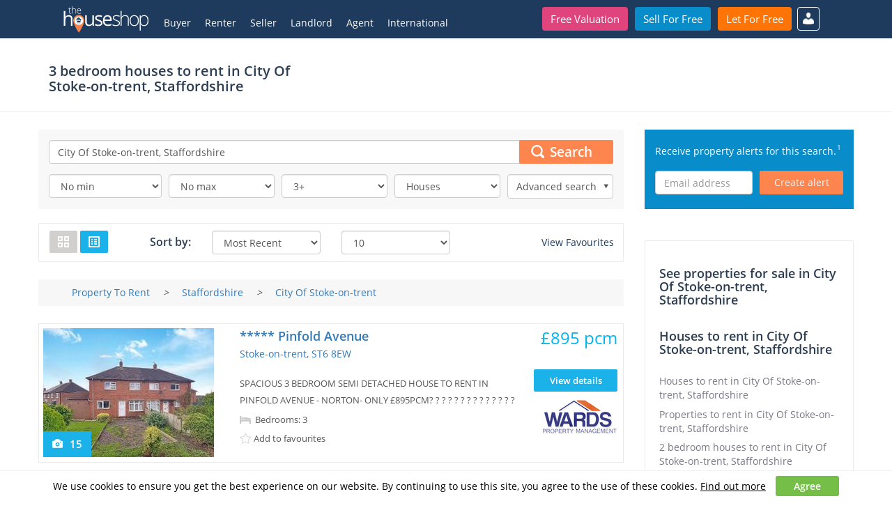

--- FILE ---
content_type: text/html; charset=UTF-8
request_url: https://www.thehouseshop.com/houses-to-rent/staffordshire/city-of-stoke-on-trent/houses/3-bedrooms
body_size: 15646
content:
<!DOCTYPE html><html lang="en">
	<head>
		<meta http-equiv="content-type" content="text/html; charset=utf-8">
		<title>3 bedroom houses to rent in City Of Stoke-on-trent, Staffordshire – TheHouseShop.com</title>		<meta name="description" content="3&#x20;bedroom&#x20;houses&#x20;to&#x20;rent&#x20;in&#x20;City&#x20;Of&#x20;Stoke-on-trent,&#x20;Staffordshire&#x20;with&#x20;a&#x20;wide&#x20;variety&#x20;of&#x20;homes&#x20;to&#x20;rent&#x20;from&#x20;private&#x20;landlords,&#x20;estate&#x20;agents&#x20;and&#x20;property&#x20;developers">
<meta name="keywords" content="property&#x20;to&#x20;rent,&#x20;houses&#x20;to&#x20;rent,&#x20;private&#x20;landlords,&#x20;3&#x20;bedroom,&#x20;houses,&#x20;to&#x20;rent,&#x20;in&#x20;City&#x20;Of&#x20;Stoke-on-trent,&#x20;Staffordshire,&#x20;flats&#x20;to&#x20;rent,&#x20;property&#x20;to&#x20;rent&#x20;direct&#x20;from&#x20;landlord,&#x20;private&#x20;rentals,&#x20;private&#x20;lets,&#x20;rent&#x20;from&#x20;landlord,&#x20;apartment&#x20;to&#x20;rent,&#x20;homes&#x20;for&#x20;rent">
<meta property="og&#x3A;title" content="3&#x20;bedroom&#x20;houses&#x20;to&#x20;rent&#x20;in&#x20;City&#x20;Of&#x20;Stoke-on-trent,&#x20;Staffordshire&#x20;&#x2013;&#x20;TheHouseShop.com">
<meta property="twitter&#x3A;title" content="3&#x20;bedroom&#x20;houses&#x20;to&#x20;rent&#x20;in&#x20;City&#x20;Of&#x20;Stoke-on-trent,&#x20;Staffordshire&#x20;&#x2013;&#x20;TheHouseShop.com">
<meta property="og&#x3A;description" content="3&#x20;bedroom&#x20;houses&#x20;to&#x20;rent&#x20;in&#x20;City&#x20;Of&#x20;Stoke-on-trent,&#x20;Staffordshire&#x20;with&#x20;a&#x20;wide&#x20;variety&#x20;of&#x20;homes&#x20;to&#x20;rent&#x20;from&#x20;private&#x20;landlords,&#x20;estate&#x20;agents&#x20;and&#x20;property&#x20;developers">
<meta property="twitter&#x3A;description" content="3&#x20;bedroom&#x20;houses&#x20;to&#x20;rent&#x20;in&#x20;City&#x20;Of&#x20;Stoke-on-trent,&#x20;Staffordshire&#x20;with&#x20;a&#x20;wide&#x20;variety&#x20;of&#x20;homes&#x20;to&#x20;rent&#x20;from&#x20;private&#x20;landlords,&#x20;estate&#x20;agents&#x20;and&#x20;property&#x20;developers">
<meta name="viewport" content="width&#x3D;device-width,&#x20;initial-scale&#x3D;1,&#x20;minimum-scale&#x3D;1,&#x20;maximum-scale&#x3D;1">
<meta http-equiv="X-UA-Compatible" content="IE&#x3D;edge">        <meta property="og:image" content="http://www.thehouseshop.com/favicon-194x194.png"/>
<meta property="og:url" content="https://www.thehouseshop.com/houses-to-rent/staffordshire/city-of-stoke-on-trent/houses/3-bedrooms"/>
<meta property="og:type" content="website"/>
<meta property="og:locale" content="en_GB"/>
<meta property="og:site_name" content="TheHouseShop.com"/>
<meta property="twitter:account_id" content="21585083" />
<meta property="fb:app_id" content="272964669471604" />
<meta property="fb:pages" content="272964669471604" />        <link href="&#x2F;css&#x2F;styles.min.css&#x3F;v&#x3D;133" media="screen" rel="stylesheet" type="text&#x2F;css">
<link href="https&#x3A;&#x2F;&#x2F;www.thehouseshop.com&#x2F;property-to-rent&#x2F;staffordshire&#x2F;city-of-stoke-on-trent" rel="canonical">
<link href="https&#x3A;&#x2F;&#x2F;www.thehouseshop.com&#x2F;property-to-rent&#x2F;staffordshire&#x2F;city-of-stoke-on-trent&#x3F;alt&#x3D;rss" rel="alternate" type="application&#x2F;rss&#x2B;xml">
<link href="&#x2F;img&#x2F;favicon.ico" rel="shortcut&#x20;icon" type="image&#x2F;vnd.microsoft.icon">
    	<script type="text&#x2F;javascript">
    //<!--
    
                (function() {
                    var useSSL = 'https:' == document.location.protocol;
                    var src = (useSSL ? 'https:' : 'http:') + '//www.googletagservices.com/tag/js/gpt.js';
                    document.write('<scr' + 'ipt async="async" src="' + src + '"></scr' + 'ipt>');
                })();
                
                var googletag = googletag || {};
                googletag.cmd = googletag.cmd || [];
            
    //-->
</script>
<script type="text&#x2F;javascript">
    //<!--
    
        googletag.cmd.push(function() {
            googletag.defineSlot('/178687012/Rent-Search-Results-Header-728x90', [[320, 50], [728, 90]], 'div-gpt-ad-1471529493002-0').addService(googletag.pubads());
            googletag.defineSlot('/178687012/rent-search-results-footer-728x90', [[320, 50], [728, 90]], 'div-gpt-ad-1497011153302-0').addService(googletag.pubads());
            googletag.defineSlot('/178687012/rent-search-results-middle-728x90', [[320, 50], [728, 90]], 'div-gpt-ad-1496938504604-0').addService(googletag.pubads());
            googletag.defineSlot('/178687012/Rent-Search-Results-Right-Sidebar-1', [[300, 250], [300, 100]], 'div-gpt-ad-1498649437237-0').addService(googletag.pubads());
            googletag.defineSlot('/178687012/Rent-Search-Results-Right-Sidebar-2', [[300, 250], [300, 100]], 'div-gpt-ad-1498649381511-0').addService(googletag.pubads());
            googletag.pubads().enableSingleRequest();
            googletag.enableServices();
        });
    
    //-->
</script>
		
        
                    <!-- Google Analytics -->
<script>
    !function(e,a,t,n,c,g,o){e.GoogleAnalyticsObject=c,e.ga=e.ga||function(){(e.ga.q=e.ga.q||[]).push(arguments)},e.ga.l=1*new Date,g=a.createElement(t),o=a.getElementsByTagName(t)[0],g.async=1,g.src="https://www.google-analytics.com/analytics.js",o.parentNode.insertBefore(g,o)}(window,document,"script",0,"ga");
    ga('create','UA-60184662-1','auto');
            ga('send','pageview');
</script>          </head>
	<body >

                    <!-- Google Tag Manager -->
<noscript><iframe src="//www.googletagmanager.com/ns.html?id=GTM-TKGCZL" height="0" width="0" style="display:none;visibility:hidden"></iframe></noscript>
<script>!function(e,t,a,n,g){e[n]=e[n]||[],e[n].push({"gtm.start":(new Date).getTime(),event:"gtm.js"});var m=t.getElementsByTagName(a)[0],r=t.createElement(a);r.async=!0,r.src="//www.googletagmanager.com/gtm.js?id=GTM-TKGCZL",m.parentNode.insertBefore(r,m)}(window,document,"script","dataLayer");</script>
<!-- End Google Tag Manager -->
        
        
		<div id="fb-root"></div>
		<script>!function(e,n,t){var o,c=e.getElementsByTagName(n)[0];e.getElementById(t)||((o=e.createElement(n)).id=t,o.src="//connect.facebook.net/en_GB/sdk.js#xfbml=1&version=v2.4",c.parentNode.insertBefore(o,c))}(document,"script","facebook-jssdk");</script>
		<div id="top"></div>

        <header id="main_header" itemscope itemtype="https://schema.org/WPHeader">
	<div class="container">
      <div class="menu-bar">
          <a href="/" itemprop="url">
              <img src="/img/logos/THSLogo.svg" id="ths-logo" width="125" height="38" alt="TheHouseShop.com" />
                <span class="visually-hidden" itemprop="name">
                    Thehouseshop.com
                </span>
          </a>
          <button id="burger_bar" class="c-hamburger c-hamburger--htx" onclick="toggle_burger_bar(this.id); toggle_main_menu();">
          <span>Menu</span>
          </button>
      </div>
      <div class="main-menu">
        <div class="cta-container">
            <ul>
              <li><a href="/free-valuation" class="btn btn-special btn-fluid">Free Valuation</a></li>
              <li><a href="/sell-for-free" class="btn btn-success btn-fluid">Sell For Free</a></li>
              <li><a href="/let-for-free" class="btn btn-primary btn-fluid">Let For Free</a></li>
            </ul>
        </div>
            <nav id="main-nav" itemscope itemtype="https://schema.org/SiteNavigationElement">
                <ul>
            <li class="">
            <!--		<div class="second-border"></div>-->
                            <a class="dropdown-links" href="#" rel="nofollow" onclick="return false">
                    Buyer                </a>
                                            <ul>
                                            <li class="info">
                                                            Property For Sale                                                    </li>
                                                <li class="">
                                                            <a  href="/property-for-sale">Property For Sale</a>
                                                    </li>
                                                <li class="">
                                                            <a  href="/new-homes">New Homes For Sale</a>
                                                    </li>
                                                <li class="">
                                                            <a  href="/accessible-properties#sale">Accessible Property For Sale</a>
                                                    </li>
                                                <li class="">
                                                            <a  href="http://international.thehouseshop.com/">International</a>
                                                    </li>
                                                <li class="">
                                                            <hr>
                                                    </li>
                                                <li class="info">
                                                            Services                                                    </li>
                                                <li class="">
                                                            <a  href="/compare-removals-quotes">Compare Removals</a>
                                                    </li>
                                                <li class="">
                                                            <a  href="/surveys">Survey Quote</a>
                                                    </li>
                                                <li class="">
                                                            <a  href="/mortgages">Mortgage Advice</a>
                                                    </li>
                                                <li class="">
                                                            <hr>
                                                    </li>
                                                <li class="info">
                                                            Tips & Advice                                                    </li>
                                                <li class="">
                                                            <a  href="https://www.thehouseshop.com/property-blog/category/guides/buying/">Buyer Blog</a>
                                                    </li>
                                                <li class="">
                                                            <a  href="https://thehouseshop.zendesk.com/hc/en-us/categories/115000106613-Buyers">Support</a>
                                                    </li>
                                        </ul>
                    </li>
                <li class="">
            <!--		<div class="second-border"></div>-->
                            <a class="dropdown-links" href="#" rel="nofollow" onclick="return false">
                    Renter                </a>
                                            <ul>
                                            <li class="info">
                                                            Property To Rent                                                    </li>
                                                <li class="">
                                                            <a  href="/property-to-rent">Property To Rent</a>
                                                    </li>
                                                <li class="">
                                                            <a  href="/flat-share">Flat share / Single Rooms</a>
                                                    </li>
                                                <li class="">
                                                            <a  href="/accessible-properties#rent">Accessible Property To Rent</a>
                                                    </li>
                                                <li class="">
                                                            <a  href="http://international.thehouseshop.com/">International Rentals</a>
                                                    </li>
                                                <li class="">
                                                            <hr>
                                                    </li>
                                                <li class="info">
                                                            Services                                                    </li>
                                                <li class="">
                                                            <a  href="/tenant-contents-insurance">Tenant Contents Insurance</a>
                                                    </li>
                                                <li class="">
                                                            <a  href="/tenant-liability-insurance">Tenant Liability Insurance</a>
                                                    </li>
                                                <li class="">
                                                            <a  href="/compare-removals-quotes">Compare Removals</a>
                                                    </li>
                                                <li class="">
                                                            <a  href="/renters-insurance">Renters Insurance</a>
                                                    </li>
                                                <li class="">
                                                            <a  href="/home-move-assistant">Home Move Assistant</a>
                                                    </li>
                                                <li class="">
                                                            <a  href="https://www.thehouseshop.com/end-of-tenancy-cleaning">End of Tenancy Cleaning</a>
                                                    </li>
                                                <li class="">
                                                            <a  href="/utilities-transfer">Utility Switching Service</a>
                                                    </li>
                                                <li class="">
                                                            <hr>
                                                    </li>
                                                <li class="info">
                                                            Tips & Advice                                                    </li>
                                                <li class="">
                                                            <a  href="https://www.thehouseshop.com/property-blog/category/guides/renting/">Renter Blog</a>
                                                    </li>
                                                <li class="">
                                                            <a  href="https://thehouseshop.zendesk.com/hc/en-us/categories/115000106573-Renters">Support</a>
                                                    </li>
                                        </ul>
                    </li>
                <li class="">
            <!--		<div class="second-border"></div>-->
                            <a class="dropdown-links" href="#" rel="nofollow" onclick="return false">
                    Seller                </a>
                                            <ul>
                                            <li class="info">
                                                            Sell my Property                                                    </li>
                                                <li class="">
                                                            <a  href="/sell-for-free">Advertise my Property</a>
                                                    </li>
                                                <li class="">
                                                            <a  href="/free-valuation">Instant Online Property Valuation</a>
                                                    </li>
                                                <li class="">
                                                            <hr>
                                                    </li>
                                                <li class="info">
                                                            I Need an Agent                                                    </li>
                                                <li class="">
                                                            <a  href="/book-professional-valuation">Book a Professional Valuation</a>
                                                    </li>
                                                <li class="">
                                                            <a  href="/compare-estate-agents">Compare Estate Agents</a>
                                                    </li>
                                                <li class="">
                                                            <a  href="/online-estate-agents">Compare Online Agents</a>
                                                    </li>
                                                <li class="">
                                                            <a  href="/top-10-online-estate-agents">The Top Online Estate Agents</a>
                                                    </li>
                                                <li class="">
                                                            <hr>
                                                    </li>
                                                <li class="info">
                                                            Services                                                    </li>
                                                <li class="">
                                                            <a  href="/compare-removals-quotes">Compare Removals</a>
                                                    </li>
                                                <li class="">
                                                            <a  href="/mortgages">Mortgage Advice</a>
                                                    </li>
                                                <li class="">
                                                            <hr>
                                                    </li>
                                                <li class="info">
                                                            Tips & Advice                                                    </li>
                                                <li class="">
                                                            <a  href="https://www.thehouseshop.com/property-blog/category/guides/selling/">Seller Blog</a>
                                                    </li>
                                                <li class="">
                                                            <a  href="https://thehouseshop.zendesk.com/hc/en-us/categories/115000106593-Private-Sellers">Support</a>
                                                    </li>
                                        </ul>
                    </li>
                <li class="">
            <!--		<div class="second-border"></div>-->
                            <a class="dropdown-links" href="#" rel="nofollow" onclick="return false">
                    Landlord                </a>
                                            <ul>
                                            <li class="">
                                                            <a  href="/landlords">Landlord Services</a>
                                                    </li>
                                                <li class="">
                                                            <hr>
                                                    </li>
                                                <li class="info">
                                                            Let my Property                                                    </li>
                                                <li class="">
                                                            <a  href="/let-for-free">Advertise my Property</a>
                                                    </li>
                                                <li class="">
                                                            <a  href="/rental-calculator">Free Online Rental Calculator</a>
                                                    </li>
                                                <li class="">
                                                            <hr>
                                                    </li>
                                                <li class="info">
                                                            Services                                                    </li>
                                                <li class="">
                                                            <a  href="/tenant-referencing">Tenant Referencing</a>
                                                    </li>
                                                <li class="">
                                                            <a  href="/tenancy-agreement">Tenancy Agreement</a>
                                                    </li>
                                                <li class="">
                                                            <a  href="/landlord-insurance">Landlord Insurance</a>
                                                    </li>
                                                <li class="">
                                                            <a  href="/rent-protection-insurance">Rent Protection Insurance</a>
                                                    </li>
                                                <li class="">
                                                            <a  href="/free-landlord-advice">Free Landlord Advice</a>
                                                    </li>
                                                <li class="">
                                                            <hr>
                                                    </li>
                                                <li class="info">
                                                            Tips & Advice                                                    </li>
                                                <li class="">
                                                            <a  href="https://www.thehouseshop.com/property-blog/category/guides/letting/">Landlord Blog</a>
                                                    </li>
                                                <li class="">
                                                            <a  href="https://thehouseshop.zendesk.com/hc/en-us/categories/115000107594-Private-Landlords">Support</a>
                                                    </li>
                                        </ul>
                    </li>
                <li class="">
            <!--		<div class="second-border"></div>-->
                            <a class="dropdown-links" href="#" rel="nofollow" onclick="return false">
                    Agent                </a>
                                            <ul>
                                            <li class="">
                                                            <a  href="/estate-agents">Leads for Agents</a>
                                                    </li>
                                                <li class="">
                                                            <hr>
                                                    </li>
                                                <li class="info">
                                                            Free Property Advertising                                                    </li>
                                                <li class="">
                                                            <a  href="/user-agent/register?source=estate-agents">Advertise Property</a>
                                                    </li>
                                                <li class="">
                                                            <hr>
                                                    </li>
                                                <li class="info">
                                                            Services                                                    </li>
                                                <li class="">
                                                            <a  href="/tenant-referencing">Tenant Referencing</a>
                                                    </li>
                                                <li class="">
                                                            <a  href="/tenancy-agreement">Tenancy Agreement</a>
                                                    </li>
                                                <li class="">
                                                            <hr>
                                                    </li>
                                                <li class="info">
                                                            Tips & Advice                                                    </li>
                                                <li class="">
                                                            <a  href="https://thehouseshop.zendesk.com/hc/en-us/categories/115000107574-Estate-Agents">Support</a>
                                                    </li>
                                        </ul>
                    </li>
                <li class="">
            <!--		<div class="second-border"></div>-->
                            <a class="dropdown-links" href="#" rel="nofollow" onclick="return false">
                    International                </a>
                                            <ul>
                                            <li class="">
                                                            <a  href="http://international.thehouseshop.com/spain/buy">Spain</a>
                                                    </li>
                                                <li class="">
                                                            <a  href="http://international.thehouseshop.com/france/buy">France</a>
                                                    </li>
                                                <li class="">
                                                            <a  href="http://international.thehouseshop.com/italy/buy">Italy</a>
                                                    </li>
                                                <li class="">
                                                            <a  href="http://international.thehouseshop.com/germany/buy">Germany</a>
                                                    </li>
                                                <li class="">
                                                            <a  href="http://international.thehouseshop.com/united-states/buy">United States</a>
                                                    </li>
                                                <li class="">
                                                            <a  href="http://international.thehouseshop.com/">Other Countries</a>
                                                    </li>
                                        </ul>
                    </li>
            <li>
                            <a class="dropdown-links" href="#" rel="nofollow" onclick="return false">My Account</a>
            <ul>
                <li><a href="/auth">Sign In</a></li>
                <li><a href="/auth/auth?tab=1">Register</a></li>
                <li><a href="/auth/agent-registration">Estate Agent Register</a></li>
            </ul>
        </ul>            </nav>
        </div>
    </div>
</header>







					<div class="headline">
				<div class="container">
                                            <div class="col-md-4" itemscope itemtype="https://schema.org/Place">
                            <h1 class="small-header">
                                                                    3 bedroom houses to rent in <span itemprop="name">City Of Stoke-on-trent, Staffordshire</span>
                                                                                                </h1>
                        </div>
                        <!-- /178687012/Rent-Search-Results-Header-728x90 -->
                        <div itemscope itemtype="https://schema.org/WPAdBlock" id='div-gpt-ad-1471529493002-0' class="col-md-8">
                        </div>
                    				</div>
			</div>
		
				<div class="container container-main">
		                                        			
<div class="clearfix">

<div itemscope itemtype="https://schema.org/SearchResultsPage" class="column column-main listing-with-sidebar-main">
<form method="GET" name="listing-filter-form" id="listing-filter-form-rental" role="form" class="rent-form">

<div class="property-listing-search-bar">
<input type="hidden" name="autocomplete-selection" value="422">	<div class="bx-search-col">
		<div class="bx-search">
            <div>
                <div class="filter nopadding filter-full">
                    <div class="bx-search-input">
                                                
<div class="form-group">
		<input type="text" name="search" placeholder="Enter&#x20;location" class="search-input&#x20;form-control" value="City&#x20;Of&#x20;Stoke-on-trent,&#x20;Staffordshire">					
	<div class="help-block"></div>
</div>                        <button type="submit" class="btn btn-ths-orange search-button" value="">
                            Search
                        </button>
                    </div>
                </div>
                                <div class="clearfix"></div>
            </div>
            <div class="filter-dropdowns">
                <div class="filter nopadding">
                                        <select name="price-min" class="form-control"><option value="">No min</option>
<option value="100">100 PCM</option>
<option value="150">150 PCM</option>
<option value="200">200 PCM</option>
<option value="250">250 PCM</option>
<option value="300">300 PCM</option>
<option value="350">350 PCM</option>
<option value="400">400 PCM</option>
<option value="450">450 PCM</option>
<option value="500">500 PCM</option>
<option value="600">600 PCM</option>
<option value="700">700 PCM</option>
<option value="800">800 PCM</option>
<option value="900">900 PCM</option>
<option value="1000">1,000 PCM</option>
<option value="1100">1,100 PCM</option>
<option value="1200">1,200 PCM</option>
<option value="1250">1,250 PCM</option>
<option value="1300">1,300 PCM</option>
<option value="1400">1,400 PCM</option>
<option value="1500">1,500 PCM</option>
<option value="1750">1,750 PCM</option>
<option value="2000">2,000 PCM</option>
<option value="2250">2,250 PCM</option>
<option value="2500">2,500 PCM</option>
<option value="2750">2,750 PCM</option>
<option value="3000">3,000 PCM</option>
<option value="3500">3,500 PCM</option>
<option value="4000">4,000 PCM</option>
<option value="4500">4,500 PCM</option>
<option value="5000">5,000 PCM</option>
<option value="5500">5,500 PCM</option>
<option value="6000">6,000 PCM</option>
<option value="6500">6,500 PCM</option>
<option value="7000">7,000 PCM</option>
<option value="8000">8,000 PCM</option>
<option value="9000">9,000 PCM</option>
<option value="10000">10,000 PCM</option>
<option value="12500">12,500 PCM</option>
<option value="15000">15,000 PCM</option>
<option value="17500">17,500 PCM</option>
<option value="20000">20,000 PCM</option>
<option value="25000">25,000 PCM</option>
<option value="30000">30,000 PCM</option>
<option value="35000">35,000 PCM</option>
<option value="40000">40,000 PCM</option></select>                </div>
                <div class="filter">
                                        <select name="price-max" class="form-control"><option value="">No max</option>
<option value="100">100 PCM</option>
<option value="150">150 PCM</option>
<option value="200">200 PCM</option>
<option value="250">250 PCM</option>
<option value="300">300 PCM</option>
<option value="350">350 PCM</option>
<option value="400">400 PCM</option>
<option value="450">450 PCM</option>
<option value="500">500 PCM</option>
<option value="600">600 PCM</option>
<option value="700">700 PCM</option>
<option value="800">800 PCM</option>
<option value="900">900 PCM</option>
<option value="1000">1,000 PCM</option>
<option value="1100">1,100 PCM</option>
<option value="1200">1,200 PCM</option>
<option value="1250">1,250 PCM</option>
<option value="1300">1,300 PCM</option>
<option value="1400">1,400 PCM</option>
<option value="1500">1,500 PCM</option>
<option value="1750">1,750 PCM</option>
<option value="2000">2,000 PCM</option>
<option value="2250">2,250 PCM</option>
<option value="2500">2,500 PCM</option>
<option value="2750">2,750 PCM</option>
<option value="3000">3,000 PCM</option>
<option value="3500">3,500 PCM</option>
<option value="4000">4,000 PCM</option>
<option value="4500">4,500 PCM</option>
<option value="5000">5,000 PCM</option>
<option value="5500">5,500 PCM</option>
<option value="6000">6,000 PCM</option>
<option value="6500">6,500 PCM</option>
<option value="7000">7,000 PCM</option>
<option value="8000">8,000 PCM</option>
<option value="9000">9,000 PCM</option>
<option value="10000">10,000 PCM</option>
<option value="12500">12,500 PCM</option>
<option value="15000">15,000 PCM</option>
<option value="17500">17,500 PCM</option>
<option value="20000">20,000 PCM</option>
<option value="25000">25,000 PCM</option>
<option value="30000">30,000 PCM</option>
<option value="35000">35,000 PCM</option>
<option value="40000">40,000 PCM</option></select>                </div>
                <div class="filter">
                                        <select name="bedrooms" class="form-control"><option value="">Bedrooms</option>
<option value="1">1+</option>
<option value="2">2+</option>
<option value="3" selected="selected">3+</option>
<option value="4">4+</option>
<option value="5">5+</option>
<option value="6">6+</option>
<option value="7">7+</option>
<option value="8">8+</option>
<option value="9">9+</option></select>                </div>
                <div class="filter">
                                        <select name="type-of-property" class="form-control"><option value="">Property type</option>
<option value="1" selected="selected">Houses</option>
<option value="2">Flats / Apartments</option>
<option value="3">Bungalows</option>
<option value="7">Land</option>
<option value="9">Commercial Property</option>
<option value="11">Maisonette</option></select>                </div>
                <div class="filter">
                    <div class="toggle-advanced form-control">
            			Advanced search
                        <span class="arrow"></span>
                    </div>
                </div>
                <div class="clearfix"></div>
            </div>
		</div>
        <div class="bx-advanced" style="display: none;">
                            <div class="form-group">
                                        <select name="radius" class="form-control"><option value="">Max distance</option>
<option value="0.25">Within ¼ of a mile</option>
<option value="0.5">Within ½ a mile</option>
<option value="1" selected="selected">Within 1 mile</option>
<option value="3">Within 3 miles</option>
<option value="5">Within 5 miles</option>
<option value="10">Within 10 miles</option>
<option value="15">Within 15 miles</option>
<option value="20">Within 20 miles</option>
<option value="30">Within 30 miles</option>
<option value="40">Within 40 miles</option></select>                </div>
                                    <div class="checkbox">
                <label>
                    <input type="checkbox" name="unavailable" value="1">                    Include let or let agreed                </label>
            </div>
                        <div class="checkbox">
                <label>
                    <input type="checkbox" name="accessible" value="1">                    Accessible property                    <img style="display: inline;" src="/img/icons/accessible.png" alt="Accessible icon" />
                </label>
            </div>
                        <div class="checkbox">
                <label>
                    <input type="checkbox" name="new-build" value="1">                    New homes                </label>
            </div>
                        <div class="checkbox">
                <label>
                    <input type="checkbox" name="archivedListing" value="1">                    Archived listings                </label>
            </div>
                                            <div class="checkbox">
                    <label>
                        <input type="checkbox" name="houseFlatShare" value="1">                        House / flat share                    </label>
                </div>
                    </div>
    </div>
    <div class="bx-create-alert-top hidden-lg">
        <div class="bx-create-alert">
    <div class="text">
        Receive property alerts for this search.
        <sup>
            <a href="#registeringAgree" rel="nofollow"
               title="By registering you agree to TheHouseShop's Terms and Conditions and Privacy Policy">
                1
            </a>
        </sup>
    </div>
    <div class="bx-email-alert">
        <input placeholder="Email address" type="email" class="form-control emailAlert" />
        <button type="button" class="btn btn-ths-orange btn-email-alert createAlertButton">
            Create alert        </button>
    </div>
    <div class="bx-email-alert-empty hide">
        <div>Perform a search to create an alert.</div>
    </div>
    <div class="bx-email-alert-done hide">
        <div>Your property alert has been saved.</div>
    </div>
    <div class="clearfix"></div>
    <div class="invalid-email" style="display: none;">Email is invalid</div>
</div>
    </div>
    <div id="createAlertModal" class="modal fade" tabindex="-1" role="dialog">
      <div class="modal-dialog" role="document" style="max-width: 400px;">
        <div class="modal-content">
          <div class="modal-body text-center">
              <br/>
            Perform a search to create an alert.
              <br/><br/>
          </div>
        </div><!-- /.modal-content -->
      </div><!-- /.modal-dialog -->
    </div><!-- /.modal -->

<div class="clearfix"></div>
</div>
<div class="module property-listing-controls border-x-lg border-y-sm">
    <div class="row">
        <div class="col-md-2">
            <div class="switch-view hidden-xs hidden-sm">
                <span class="btn btn-ths-blue btn-ths-size-sm selected grid-view" title="Switch view to grid"><img src="/img/icons/grid-view.png" alt="Properties grid view"></span>
                <span class="btn btn-ths-blue btn-ths-size-sm list-view" title="Switch view to list"><img src="/img/icons/list-view.png" alt="Properties list view"></span>
            </div>
        </div>
        <div class="col-md-8">
            <div class="row">
                <div class="col-md-2">
                    <div class="sort-by-label">
                        Sort by:
                    </div>
                </div>
                <div class="col-md-4">
                    <div class="bx-order-dropdown">
                        <select name="sort-by" class="form-control"><option value="">Sort By</option>
<option value="most-recent" selected="selected">Most Recent</option>
<option value="price-low-to-high">Lowest price</option>
<option value="price-high-to-low">Highest price</option></select>                    </div>
                </div>
                <div class="col-md-4">
                    <div class="bx-order-dropdown">
                        <select name="items-per-page" class="form-control"><option value="">Per Page</option>
<option value="10" selected="selected">10</option>
<option value="20">20</option>
<option value="50">50</option>
<option value="100">100</option></select>                    </div>
                </div>
                <div class="col-md-2"></div>
            </div>
        </div>
        <div class="col-md-2 bx-favourites">
                        <a class="favourites" href="/user/login">View Favourites</a>
        </div>
    </div>
    <div class="clear"></div>
</div>
<div class="clear"></div>

</form>

    <div class="breadcrumb-container">
        <div class="breadcrumb-inner-container">
            <ol itemscope itemtype="https://schema.org/BreadcrumbList">
            <li itemprop="itemListElement" itemscope itemtype="https://schema.org/ListItem">
                <a itemprop="item" href="/property-to-rent">
                    <span itemprop="name">Property To Rent</span>
                </a>
                <meta itemprop="position" content="1" />
            </li>
        <i class="breadcrumb-separator">&gt;</i>
           <li itemprop="itemListElement" itemscope itemtype="https://schema.org/ListItem">
                <a itemprop="item" href="/property-to-rent/staffordshire">
                    <span itemprop="name">Staffordshire</span>
                </a>
                <meta itemprop="position" content="2" />
            </li>
        <i class="breadcrumb-separator">&gt;</i>
           <li itemprop="itemListElement" itemscope itemtype="https://schema.org/ListItem">
                <a itemprop="item" href="/property-to-rent/staffordshire/city-of-stoke-on-trent">
                    <span itemprop="name">City Of Stoke-on-trent</span>
                </a>
                <meta itemprop="position" content="3" />
            </li>
        </ol>        </div>
    </div>


    <ul class="property-listings list-view">
                                            <li class="property" data-listing-id="6104786" id="listing_6104786" itemscope itemtype="https://schema.org/Residence">

	<a itemprop="photo" itemscope itemtype="https://schema.org/ImageObject"        class="property-image"          href="/property-to-rent/pinfold-avenue-stoke-on-trent-st6-8ew/6104786">
		<span class="gallery-count"><span class="glyphicon glyphicon-camera"></span> 15</span>		<img itemprop="contentUrl" style="width: 100%; height: 100%;"
             src="https://cdn.thehouseshop.com/245x185/6b77756b305d80d34917ad7010a2e2eb.jpg" alt="Listing main image">
	</a>

	<div class="info">
        <div itemprop="address" itemscope itemtype="https://schema.org/PostalAddress">
            <h3 class="title"><a href='/property-to-rent/pinfold-avenue-stoke-on-trent-st6-8ew/6104786'>***** Pinfold Avenue</a></h3>
            <p class="subtitle"><a href='/property-to-rent/pinfold-avenue-stoke-on-trent-st6-8ew/6104786'>Stoke-on-trent, ST6 8EW</a></p>

            <meta itemprop="streetAddress" content="***** Pinfold Avenue" />            <meta itemprop="addressLocality" content="Stoke-on-trent, ST6 8EW" />        </div>
        <div itemprop="geo" itemscope itemtype="https://schema.org/GeoCoordinates">
            <meta itemprop="latitude" content="53.063603" />            <meta itemprop="longitude" content="-2.168656" />        </div>
		<p class="summary" itemprop="description">
            SPACIOUS 3 BEDROOM SEMI DETACHED HOUSE TO RENT IN PINFOLD AVENUE - NORTON- ONLY £895PCM? ? ? ? ? ? ? ? ? ? ? ? ? ?        </p>

				<div class="price">
			<span class="amount">
				£895 pcm			</span>
            		</div>

							<div class="agent-info">
				<img class="agent-logo img-responsive" src="https://pdmllp.s3.eu-west-1.amazonaws.com/3e4bbc3398f662d72d107e78cdc34cd7.png" alt="Wards Property Management" title="Agent Wards Property Management logo">
			</div>
		
		<ul class="property-summary">
							<li class="bedrooms">Bedrooms: 3</li>
											</ul>
		<a rel="nofollow" href="/properties/set-favourite?id=6104786" class="property-favourite">Add to favourites</a>        
		<a class="btn btn-ths-blue btn-ths-size-sm btn-details"   href="/property-to-rent/pinfold-avenue-stoke-on-trent-st6-8ew/6104786">View details</a>

        	</div>
	<div class="clear"></div>
</li>

            
                                    <li class="property" data-listing-id="6104360" id="listing_6104360" itemscope itemtype="https://schema.org/Residence">

	<a itemprop="photo" itemscope itemtype="https://schema.org/ImageObject"        class="property-image"          href="/property-to-rent/pinfold-avenue-stoke-on-trent-st6-8ew/6104360">
		<span class="gallery-count"><span class="glyphicon glyphicon-camera"></span> 15</span>		<img itemprop="contentUrl" style="width: 100%; height: 100%;"
             src="https://cdn.thehouseshop.com/245x185/f0f65732c21d8a056ab5112f4be7ad16.jpg" alt="Listing main image">
	</a>

	<div class="info">
        <div itemprop="address" itemscope itemtype="https://schema.org/PostalAddress">
            <h3 class="title"><a href='/property-to-rent/pinfold-avenue-stoke-on-trent-st6-8ew/6104360'>**** Pinfold Avenue</a></h3>
            <p class="subtitle"><a href='/property-to-rent/pinfold-avenue-stoke-on-trent-st6-8ew/6104360'>Stoke-on-trent, ST6 8EW</a></p>

            <meta itemprop="streetAddress" content="**** Pinfold Avenue" />            <meta itemprop="addressLocality" content="Stoke-on-trent, ST6 8EW" />        </div>
        <div itemprop="geo" itemscope itemtype="https://schema.org/GeoCoordinates">
            <meta itemprop="latitude" content="53.063603" />            <meta itemprop="longitude" content="-2.168656" />        </div>
		<p class="summary" itemprop="description">
            SPACIOUS 3 BEDROOM SEMI DETACHED HOUSE TO RENT IN PINFOLD AVENUE - NORTON- ONLY £950PCM? ? ? ? ? ? ? ? ? ? ? ? ? ?        </p>

				<div class="price">
			<span class="amount">
				£950 pcm			</span>
            		</div>

							<div class="agent-info">
				<img class="agent-logo img-responsive" src="https://pdmllp.s3.eu-west-1.amazonaws.com/3e4bbc3398f662d72d107e78cdc34cd7.png" alt="Wards Property Management" title="Agent Wards Property Management logo">
			</div>
		
		<ul class="property-summary">
							<li class="bedrooms">Bedrooms: 3</li>
											</ul>
		<a rel="nofollow" href="/properties/set-favourite?id=6104360" class="property-favourite">Add to favourites</a>        
		<a class="btn btn-ths-blue btn-ths-size-sm btn-details"   href="/property-to-rent/pinfold-avenue-stoke-on-trent-st6-8ew/6104360">View details</a>

        	</div>
	<div class="clear"></div>
</li>

            
                                    <li class="property" data-listing-id="6104355" id="listing_6104355" itemscope itemtype="https://schema.org/Residence">

	<a itemprop="photo" itemscope itemtype="https://schema.org/ImageObject"        class="property-image"          href="/property-to-rent/neath-close-stoke-on-trent-st3-1tq/6104355">
		<span class="gallery-count"><span class="glyphicon glyphicon-camera"></span> 12</span>		<img itemprop="contentUrl" style="width: 100%; height: 100%;"
             src="https://cdn.thehouseshop.com/245x185/19b7f08a676d1da588e72fa99cc9140b.jpg" alt="Listing main image">
	</a>

	<div class="info">
        <div itemprop="address" itemscope itemtype="https://schema.org/PostalAddress">
            <h3 class="title"><a href='/property-to-rent/neath-close-stoke-on-trent-st3-1tq/6104355'>**** Neath Close</a></h3>
            <p class="subtitle"><a href='/property-to-rent/neath-close-stoke-on-trent-st3-1tq/6104355'>Stoke-on-trent, ST3 1TQ</a></p>

            <meta itemprop="streetAddress" content="**** Neath Close" />            <meta itemprop="addressLocality" content="Stoke-on-trent, ST3 1TQ" />        </div>
        <div itemprop="geo" itemscope itemtype="https://schema.org/GeoCoordinates">
            <meta itemprop="latitude" content="52.987820" />            <meta itemprop="longitude" content="-2.120752" />        </div>
		<p class="summary" itemprop="description">
            Three-bedroom semi-detached home in Longton with off-road parking and gardens to front and rear. Features a wet room style shower room. Presented in average condition and not fully refurbished. Well-priced family home in a popular residential location.        </p>

				<div class="price">
			<span class="amount">
				£950 pcm			</span>
            		</div>

							<div class="agent-info">
				<img class="agent-logo img-responsive" src="https://pdmllp.s3.eu-west-1.amazonaws.com/3e4bbc3398f662d72d107e78cdc34cd7.png" alt="Wards Property Management" title="Agent Wards Property Management logo">
			</div>
		
		<ul class="property-summary">
							<li class="bedrooms">Bedrooms: 3</li>
											</ul>
		<a rel="nofollow" href="/properties/set-favourite?id=6104355" class="property-favourite">Add to favourites</a>        
		<a class="btn btn-ths-blue btn-ths-size-sm btn-details"   href="/property-to-rent/neath-close-stoke-on-trent-st3-1tq/6104355">View details</a>

        	</div>
	<div class="clear"></div>
</li>

            
                                    <li class="property" data-listing-id="6104354" id="listing_6104354" itemscope itemtype="https://schema.org/Residence">

	<a itemprop="photo" itemscope itemtype="https://schema.org/ImageObject"        class="property-image"          href="/property-to-rent/fletcher-road-stoke-on-trent-st4-4aj/6104354">
		<span class="gallery-count"><span class="glyphicon glyphicon-camera"></span> 14</span>		<img itemprop="contentUrl" style="width: 100%; height: 100%;"
             src="https://cdn.thehouseshop.com/245x185/34fc11cc23c57db0a5e17554c59e4c73.png" alt="Listing main image">
	</a>

	<div class="info">
        <div itemprop="address" itemscope itemtype="https://schema.org/PostalAddress">
            <h3 class="title"><a href='/property-to-rent/fletcher-road-stoke-on-trent-st4-4aj/6104354'>**** Fletcher Road</a></h3>
            <p class="subtitle"><a href='/property-to-rent/fletcher-road-stoke-on-trent-st4-4aj/6104354'>Stoke-on-trent, ST4 4AJ</a></p>

            <meta itemprop="streetAddress" content="**** Fletcher Road" />            <meta itemprop="addressLocality" content="Stoke-on-trent, ST4 4AJ" />        </div>
        <div itemprop="geo" itemscope itemtype="https://schema.org/GeoCoordinates">
            <meta itemprop="latitude" content="52.999207" />            <meta itemprop="longitude" content="-2.185555" />        </div>
		<p class="summary" itemprop="description">
            Three bedroom mid-terrace over three floors with two reception rooms, kitchen and shower room to the ground floor, two bedrooms to the first floor and a large loft room to the second. Small rear yard. £795 PCM, deposit £917.30. ? ? ? ? ? ? ? ? ? ? ? ?        </p>

				<div class="price">
			<span class="amount">
				£795 pcm			</span>
            		</div>

							<div class="agent-info">
				<img class="agent-logo img-responsive" src="https://pdmllp.s3.eu-west-1.amazonaws.com/3e4bbc3398f662d72d107e78cdc34cd7.png" alt="Wards Property Management" title="Agent Wards Property Management logo">
			</div>
		
		<ul class="property-summary">
							<li class="bedrooms">Bedrooms: 3</li>
											</ul>
		<a rel="nofollow" href="/properties/set-favourite?id=6104354" class="property-favourite">Add to favourites</a>        
		<a class="btn btn-ths-blue btn-ths-size-sm btn-details"   href="/property-to-rent/fletcher-road-stoke-on-trent-st4-4aj/6104354">View details</a>

        	</div>
	<div class="clear"></div>
</li>

            
                                    <li class="property" data-listing-id="6104351" id="listing_6104351" itemscope itemtype="https://schema.org/Residence">

	<a itemprop="photo" itemscope itemtype="https://schema.org/ImageObject"        class="property-image"          href="/property-to-rent/intake-road-stoke-on-trent-st6-8jx/6104351">
		<span class="gallery-count"><span class="glyphicon glyphicon-camera"></span> 14</span>		<img itemprop="contentUrl" style="width: 100%; height: 100%;"
             src="https://cdn.thehouseshop.com/245x185/d0d442cbce8809cbc6ad5b3b9576d69a.jpg" alt="Listing main image">
	</a>

	<div class="info">
        <div itemprop="address" itemscope itemtype="https://schema.org/PostalAddress">
            <h3 class="title"><a href='/property-to-rent/intake-road-stoke-on-trent-st6-8jx/6104351'>**** Intake Road</a></h3>
            <p class="subtitle"><a href='/property-to-rent/intake-road-stoke-on-trent-st6-8jx/6104351'>Stoke-on-trent, ST6 8JX</a></p>

            <meta itemprop="streetAddress" content="**** Intake Road" />            <meta itemprop="addressLocality" content="Stoke-on-trent, ST6 8JX" />        </div>
        <div itemprop="geo" itemscope itemtype="https://schema.org/GeoCoordinates">
            <meta itemprop="latitude" content="53.062306" />            <meta itemprop="longitude" content="-2.164174" />        </div>
		<p class="summary" itemprop="description">
            CHARMING 3 BEDROOM BEAUTIFULLY PRESENTED SEMI DETACHED HOUSE TO RENT IN INTAKE ROAD - NORTON- ONLY £900 PCM? ? ? ? ? ? ? ? ? ? ? ? ? ?        </p>

				<div class="price">
			<span class="amount">
				£900 pcm			</span>
            		</div>

							<div class="agent-info">
				<img class="agent-logo img-responsive" src="https://pdmllp.s3.eu-west-1.amazonaws.com/3e4bbc3398f662d72d107e78cdc34cd7.png" alt="Wards Property Management" title="Agent Wards Property Management logo">
			</div>
		
		<ul class="property-summary">
							<li class="bedrooms">Bedrooms: 3</li>
											</ul>
		<a rel="nofollow" href="/properties/set-favourite?id=6104351" class="property-favourite">Add to favourites</a>        
		<a class="btn btn-ths-blue btn-ths-size-sm btn-details"   href="/property-to-rent/intake-road-stoke-on-trent-st6-8jx/6104351">View details</a>

        	</div>
	<div class="clear"></div>
</li>

            
                                    <li class="property" data-listing-id="6104001" id="listing_6104001" itemscope itemtype="https://schema.org/Residence">

	<a itemprop="photo" itemscope itemtype="https://schema.org/ImageObject"        class="property-image"          href="/property-to-rent/anchor-road-stoke-on-trent-st3-1jy/6104001">
		<span class="gallery-count"><span class="glyphicon glyphicon-camera"></span> 1</span>		<img itemprop="contentUrl" style="width: 100%; height: 100%;"
             src="https://cdn.thehouseshop.com/245x185/462e03d01da340661bcdfe1ae1533620.jpg" alt="Listing main image">
	</a>

	<div class="info">
        <div itemprop="address" itemscope itemtype="https://schema.org/PostalAddress">
            <h3 class="title"><a href='/property-to-rent/anchor-road-stoke-on-trent-st3-1jy/6104001'>Anchor Road</a></h3>
            <p class="subtitle"><a href='/property-to-rent/anchor-road-stoke-on-trent-st3-1jy/6104001'>Stoke-on-trent, ST3 1JY</a></p>

            <meta itemprop="streetAddress" content="Anchor Road" />            <meta itemprop="addressLocality" content="Stoke-on-trent, ST3 1JY" />        </div>
        <div itemprop="geo" itemscope itemtype="https://schema.org/GeoCoordinates">
            <meta itemprop="latitude" content="52.992610" />            <meta itemprop="longitude" content="-2.129644" />        </div>
		<p class="summary" itemprop="description">
            Spacious 3-bedroom detached home — Garden, Parking &amp; Easy Commute        </p>

				<div class="price">
			<span class="amount">
				£950 pcm			</span>
            		</div>

				
		<ul class="property-summary">
							<li class="bedrooms">Bedrooms: 3</li>
									<li class="bathrooms">Bathrooms: 1</li>
								</ul>
		<a rel="nofollow" href="/properties/set-favourite?id=6104001" class="property-favourite">Add to favourites</a>        
		<a class="btn btn-ths-blue btn-ths-size-sm btn-details"   href="/property-to-rent/anchor-road-stoke-on-trent-st3-1jy/6104001">View details</a>

                                                    <div class="private-info">Private Landlord</div>
                                    	</div>
	<div class="clear"></div>
</li>

                        </ul>
                                            <!-- /178687012/rent-search-results-middle-728x90 -->
                        <div itemscope itemtype="https://schema.org/WPAdBlock" id='div-gpt-ad-1496938504604-0' class="centered" style="margin: 0 auto 25px;">
                        </div>
                                <ul class="property-listings list-view">
            
                                    <li class="property" data-listing-id="6102485" id="listing_6102485" itemscope itemtype="https://schema.org/Residence">

	<a itemprop="photo" itemscope itemtype="https://schema.org/ImageObject"        class="property-image" target="_blank"        rel="nofollow" href="/property-to-rent/barthomley-road-stoke-on-trent-st1-6ns/6102485">
		<span class="gallery-count"><span class="glyphicon glyphicon-camera"></span> 8</span>		<img itemprop="contentUrl" style="width: 100%; height: 100%;"
             src="https://cdn.thehouseshop.com/245x185/44f0f7be8026fb088f5f0d5cb3df6b13.jpg" alt="Listing main image">
	</a>

	<div class="info">
        <div itemprop="address" itemscope itemtype="https://schema.org/PostalAddress">
            <h3 class="title"><a href='/property-to-rent/barthomley-road-stoke-on-trent-st1-6ns/6102485' target='_blank' rel='nofollow'>Barthomley Road</a></h3>
            <p class="subtitle"><a href='/property-to-rent/barthomley-road-stoke-on-trent-st1-6ns/6102485' target='_blank' rel='nofollow'>Stoke-on-trent, ST1 6NS</a></p>

            <meta itemprop="streetAddress" content="Barthomley Road" />            <meta itemprop="addressLocality" content="Stoke-on-trent, ST1 6NS" />        </div>
        <div itemprop="geo" itemscope itemtype="https://schema.org/GeoCoordinates">
            <meta itemprop="latitude" content="53.035380" />            <meta itemprop="longitude" content="-2.168187" />        </div>
		<p class="summary" itemprop="description">
            High Quality Room In A Shared House, Barthomley Road, ST1        </p>

				<div class="price">
			<span class="amount">
				£520 pcm			</span>
            		</div>

							<div class="agent-info">
				<img class="agent-logo img-responsive" src="https://pdmllp.s3.eu-west-1.amazonaws.com/2d1736385625d2d313be98ed1890672c.png" alt="Roomgo" title="Agent Roomgo logo">
			</div>
		
		<ul class="property-summary">
							<li class="bedrooms">Bedrooms: 5</li>
									<li class="bathrooms">Bathrooms: 5</li>
								</ul>
		<a rel="nofollow" href="/properties/set-favourite?id=6102485" class="property-favourite">Add to favourites</a>        
		<a class="btn btn-ths-blue btn-ths-size-sm btn-details" target="_blank" rel="nofollow" href="/property-to-rent/barthomley-road-stoke-on-trent-st1-6ns/6102485">View details</a>

        	</div>
	<div class="clear"></div>
</li>

            
                                    <li class="property" data-listing-id="6049641" id="listing_6049641" itemscope itemtype="https://schema.org/Residence">

	<a itemprop="photo" itemscope itemtype="https://schema.org/ImageObject"        class="property-image"          href="/property-to-rent/scott-lidgett-road-stoke-on-trent-st6-4nh/6049641">
		<span class="gallery-count"><span class="glyphicon glyphicon-camera"></span> 14</span>		<img itemprop="contentUrl" style="width: 100%; height: 100%;"
             src="https://cdn.thehouseshop.com/245x185/7ce235d2e292d54832b3733d31aad6f8.jpg" alt="Listing main image">
	</a>

	<div class="info">
        <div itemprop="address" itemscope itemtype="https://schema.org/PostalAddress">
            <h3 class="title"><a href='/property-to-rent/scott-lidgett-road-stoke-on-trent-st6-4nh/6049641'>Scott Lidgett Road</a></h3>
            <p class="subtitle"><a href='/property-to-rent/scott-lidgett-road-stoke-on-trent-st6-4nh/6049641'>Stoke-on-trent, ST6 4NH</a></p>

            <meta itemprop="streetAddress" content="Scott Lidgett Road" />            <meta itemprop="addressLocality" content="Stoke-on-trent, ST6 4NH" />        </div>
        <div itemprop="geo" itemscope itemtype="https://schema.org/GeoCoordinates">
            <meta itemprop="latitude" content="53.041446" />            <meta itemprop="longitude" content="-2.212717" />        </div>
		<p class="summary" itemprop="description">
            Charming 3-bedroom terrace house up for rent in the desirable Longport area!        </p>

				<div class="price">
			<span class="amount">
				£850 pcm			</span>
            		</div>

				
		<ul class="property-summary">
							<li class="bedrooms">Bedrooms: 3</li>
											</ul>
		<a rel="nofollow" href="/properties/set-favourite?id=6049641" class="property-favourite">Add to favourites</a>        
		<a class="btn btn-ths-blue btn-ths-size-sm btn-details"   href="/property-to-rent/scott-lidgett-road-stoke-on-trent-st6-4nh/6049641">View details</a>

        	</div>
	<div class="clear"></div>
</li>

            
                                    <li class="property" data-listing-id="4340946" id="listing_4340946" itemscope itemtype="https://schema.org/Residence">

	<a itemprop="photo" itemscope itemtype="https://schema.org/ImageObject"        class="property-image" target="_blank"        rel="nofollow" href="/property-to-rent/queens-road-stoke-on-trent-st4-7lh/4340946">
		<span class="gallery-count"><span class="glyphicon glyphicon-camera"></span> 1</span>		<img itemprop="contentUrl" style="width: 100%; height: 100%;"
             src="https://cdn.thehouseshop.com/245x185/82902e6168cc47328763d22319d8bdd0.jpg" alt="Listing main image">
	</a>

	<div class="info">
        <div itemprop="address" itemscope itemtype="https://schema.org/PostalAddress">
            <h3 class="title"><a href='/property-to-rent/queens-road-stoke-on-trent-st4-7lh/4340946' target='_blank' rel='nofollow'>Queens Road</a></h3>
            <p class="subtitle"><a href='/property-to-rent/queens-road-stoke-on-trent-st4-7lh/4340946' target='_blank' rel='nofollow'>Stoke-on-trent, ST4 7LH</a></p>

            <meta itemprop="streetAddress" content="Queens Road" />            <meta itemprop="addressLocality" content="Stoke-on-trent, ST4 7LH" />        </div>
        <div itemprop="geo" itemscope itemtype="https://schema.org/GeoCoordinates">
            <meta itemprop="latitude" content="53.007070" />            <meta itemprop="longitude" content="-2.202415" />        </div>
		<p class="summary" itemprop="description">
            Sociable?        </p>

				<div class="price">
			<span class="amount">
				£400 pcm			</span>
            		</div>

							<div class="agent-info">
				<img class="agent-logo img-responsive" src="https://pdmllp.s3.eu-west-1.amazonaws.com/2d1736385625d2d313be98ed1890672c.png" alt="Roomgo" title="Agent Roomgo logo">
			</div>
		
		<ul class="property-summary">
							<li class="bedrooms">Bedrooms: 9</li>
									<li class="bathrooms">Bathrooms: 6</li>
								</ul>
		<a rel="nofollow" href="/properties/set-favourite?id=4340946" class="property-favourite">Add to favourites</a>        
		<a class="btn btn-ths-blue btn-ths-size-sm btn-details" target="_blank" rel="nofollow" href="/property-to-rent/queens-road-stoke-on-trent-st4-7lh/4340946">View details</a>

        	</div>
	<div class="clear"></div>
</li>

            
            </ul>
    <div class="pagination-wrapper">
            
    <div class="paginator">
        <!-- Previous page link -->
                    <span class="btn btn-ths-gray btn-ths-size-sm disabled btn-prev">&laquo;</span>
        
        <!-- Numbered page links -->
                                    <span class="btn btn-ths-blue btn-ths-size-sm">1</span>
                    
        <!-- Next page link -->
                    <span class="btn btn-ths-gray btn-ths-size-sm btn-next disabled">&raquo;</span>
            </div>
    </div>
    <div class="bx-create-alert">
    <div class="text">
        Receive property alerts for this search.
        <sup>
            <a href="#registeringAgree" rel="nofollow"
               title="By registering you agree to TheHouseShop's Terms and Conditions and Privacy Policy">
                1
            </a>
        </sup>
    </div>
    <div class="bx-email-alert">
        <input placeholder="Email address" type="email" class="form-control emailAlert" />
        <button type="button" class="btn btn-ths-orange btn-email-alert createAlertButton">
            Create alert        </button>
    </div>
    <div class="bx-email-alert-empty hide">
        <div>Perform a search to create an alert.</div>
    </div>
    <div class="bx-email-alert-done hide">
        <div>Your property alert has been saved.</div>
    </div>
    <div class="clearfix"></div>
    <div class="invalid-email" style="display: none;">Email is invalid</div>
</div>


    <div itemscope itemtype="https://schema.org/WPAdBlock" id='div-gpt-ad-1497011153302-0' class="centered" style="margin: 25px auto 0;">
    </div>

<section class="additional-info">
    </section>
</div>
<aside itemscope itemtype="https://schema.org/WPSideBar" class="column column-right listing-with-sidebar-right no-print">
    <div class="visible-lg">
    <div class="bx-create-alert">
    <div class="text">
        Receive property alerts for this search.
        <sup>
            <a href="#registeringAgree" rel="nofollow"
               title="By registering you agree to TheHouseShop's Terms and Conditions and Privacy Policy">
                1
            </a>
        </sup>
    </div>
    <div class="bx-email-alert">
        <input placeholder="Email address" type="email" class="form-control emailAlert" />
        <button type="button" class="btn btn-ths-orange btn-email-alert createAlertButton">
            Create alert        </button>
    </div>
    <div class="bx-email-alert-empty hide">
        <div>Perform a search to create an alert.</div>
    </div>
    <div class="bx-email-alert-done hide">
        <div>Your property alert has been saved.</div>
    </div>
    <div class="clearfix"></div>
    <div class="invalid-email" style="display: none;">Email is invalid</div>
</div>
    </div>
            <!-- /178687012/Rent-Search-Results-Right-Sidebar-1 -->
        <div itemscope itemtype="https://schema.org/WPAdBlock" id='div-gpt-ad-1498649437237-0'>
        </div>
        <br/>
    
        
                    
                                                
    <div class="module border-x-md">
        <h2 class="header-with-icon no-padding">
            <a href="/property-for-sale/staffordshire/city-of-stoke-on-trent" title="Properties for sale in City Of Stoke-on-trent, Staffordshire">
                See properties for sale in City Of Stoke-on-trent, Staffordshire            </a>
        </h2>
        <h2 class="header-with-icon no-padding">
            <a href="/houses-to-rent/staffordshire/city-of-stoke-on-trent/houses" title="Houses to rent in City Of Stoke-on-trent, Staffordshire">
                Houses to rent in City Of Stoke-on-trent, Staffordshire            </a>
        </h2>
        <a href="/houses-to-rent/staffordshire/city-of-stoke-on-trent/houses" title="Houses to rent in City Of Stoke-on-trent, Staffordshire" class="suggestion-link">
            Houses to rent in City Of Stoke-on-trent, Staffordshire        </a>
        <a href="/property-to-rent/staffordshire/city-of-stoke-on-trent" title="Properties to rent in City Of Stoke-on-trent, Staffordshire" class="suggestion-link">
            Properties to rent in City Of Stoke-on-trent, Staffordshire        </a>
        <a href="/houses-to-rent/staffordshire/city-of-stoke-on-trent/houses/2-bedrooms" title="2 bedroom houses to rent in City Of Stoke-on-trent, Staffordshire" class="suggestion-link">
            2 bedroom houses to rent in City Of Stoke-on-trent, Staffordshire        </a>
        <a href="/houses-to-rent/staffordshire/city-of-stoke-on-trent/houses/3-bedrooms" title="3 bedroom houses to rent in City Of Stoke-on-trent, Staffordshire" class="suggestion-link">
            3 bedroom houses to rent in City Of Stoke-on-trent, Staffordshire        </a>
        <a href="/houses-to-rent/staffordshire/city-of-stoke-on-trent/houses/4-bedrooms" title="4 bedroom houses to rent in City Of Stoke-on-trent, Staffordshire" class="suggestion-link">
            4 bedroom houses to rent in City Of Stoke-on-trent, Staffordshire        </a>
        <a href="/houses-to-rent/staffordshire/city-of-stoke-on-trent/houses/5-bedrooms" title="5 bedroom houses to rent in City Of Stoke-on-trent, Staffordshire" class="suggestion-link">
            5+ bedroom houses to rent in City Of Stoke-on-trent, Staffordshire        </a>
    </div>

    
        <!-- /178687012/Rent-Search-Results-Right-Sidebar-2 -->
        <div itemscope itemtype="https://schema.org/WPAdBlock" id='div-gpt-ad-1498649381511-0'>
        </div>
        <br/>
    
    <div class="module border-x-md">
        <h2 class="header-with-icon no-padding">
            <a href="/property-to-rent/staffordshire/city-of-stoke-on-trent/flats" title="Flats to rent in City Of Stoke-on-trent, Staffordshire">
                Flats to rent in City Of Stoke-on-trent, Staffordshire            </a>
        </h2>
        <a href="/property-to-rent/staffordshire/city-of-stoke-on-trent/flats" title="Flats to rent in City Of Stoke-on-trent, Staffordshire" class="suggestion-link">
            Flats to rent in City Of Stoke-on-trent, Staffordshire        </a>
        <a href="/property-to-rent/staffordshire/city-of-stoke-on-trent/flats/1-bedroom" title="1 bedroom flats to rent in City Of Stoke-on-trent, Staffordshire" class="suggestion-link">
            1 bedroom flats to rent in City Of Stoke-on-trent, Staffordshire        </a>
        <a href="/property-to-rent/staffordshire/city-of-stoke-on-trent/flats/2-bedrooms" title="2 bedroom flats to rent in City Of Stoke-on-trent, Staffordshire" class="suggestion-link">
            2 bedroom flats to rent in City Of Stoke-on-trent, Staffordshire        </a>
        <a href="/property-to-rent/staffordshire/city-of-stoke-on-trent/flats/3-bedrooms" title="3 bedroom flats to rent in City Of Stoke-on-trent, Staffordshire" class="suggestion-link">
            3 bedroom flats to rent in City Of Stoke-on-trent, Staffordshire        </a>
    </div>
    <div class="module border-x-md">
        <h2 class="header-with-icon no-padding">
            What Other People Are Looking For in City Of Stoke-on-trent, Staffordshire        </h2>
        <a href="/houses-to-rent/staffordshire/city-of-stoke-on-trent/detached-houses" title="Detached houses to rent in City Of Stoke-on-trent, Staffordshire" class="suggestion-link">
            Detached houses to rent in City Of Stoke-on-trent, Staffordshire        </a>
        <a href="/houses-to-rent/staffordshire/city-of-stoke-on-trent/terraced-houses" title=" Terraced houses to rent in City Of Stoke-on-trent, Staffordshire" class="suggestion-link">
            Terraced houses to rent in City Of Stoke-on-trent, Staffordshire        </a>
        <a href="/property-to-rent/staffordshire/city-of-stoke-on-trent/bungalows" title="Bungalows to rent in City Of Stoke-on-trent, Staffordshire" class="suggestion-link">
            Bungalows to rent in City Of Stoke-on-trent, Staffordshire        </a>

                        <a href="/property-to-rent/staffordshire/city-of-stoke-on-trent?accessible=1" title="Accessible property to rent in City Of Stoke-on-trent, Staffordshire" class="suggestion-link">
            Accessible property to rent in City Of Stoke-on-trent, Staffordshire        </a>

    </div>

        

            
    </aside>
</div>

<div class="property-list-bottom return-to-top no-print">
    <a href="#top" rel="nofollow" class="return-to-top-button">
        Return to Top    </a>
    <div id="registeringAgree">
        1 By registering you agree to TheHouseShop's
        <a target="_blank" href="/terms-and-conditions" title="Thehouseshop.com terms and conditions">Terms and Conditions</a>
        and
        <a target="_blank" href="/privacy-policy" title="Thehouseshop.com privacy policy">Privacy Policy</a>
    </div>
</div>


    <script>googletag.cmd.push(function(){googletag.display("div-gpt-ad-1471529493002-0")}),googletag.cmd.push(function(){googletag.display("div-gpt-ad-1496938504604-0")}),googletag.cmd.push(function(){googletag.display("div-gpt-ad-1497011153302-0")}),googletag.cmd.push(function(){googletag.display("div-gpt-ad-1498649437237-0")}),googletag.cmd.push(function(){googletag.display("div-gpt-ad-1498649381511-0")});</script>
            				</div>
		
		<footer id="wpfooter" class="bottom" itemscope itemtype="https://schema.org/WPFooter">
			<div class="extras">
                <div id="bx-cookie-bar" style="display: none">
    We use cookies to ensure you get the best experience on our website. By continuing to use this site, you agree to the use of these cookies.
    <br class="visible-xs"/>
    <a class="cookie-policy" href="/cookies" title="Thehouseshop.com cookie policy">Find out more</a>
    <a class="accept" rel="nofollow">Agree</a>
</div>				<div class="container">
                    <div class="row">
						<div class="col-md-3">
							<span class="header2">The House Shop</span>
							<p class="footer-text-paragraph">We are an affordable consumer friendly website which gives you everything you need to take control of selling or renting your property</p>
                            <ul class="navigation">
								<li><a href="/houses-for-sale" title="Houses for sale on TheHouseshop.com">Houses For Sale</a></li>
								<li><a href="/houses-to-rent" title="Houses to rent on TheHouseshop.com">Houses To Rent</a></li>
								<li><a href="https://thehouseshop.zendesk.com/hc/en-us/categories/115000097093-FAQ-s" title="Frequently Asked Questions on TheHouseshop.com">FAQ</a></li>
														</ul>

						</div>
						<div class="col-md-3">
							<span class="header2">Contact information</span>
							<ul class="navigation">
								<li><a href="/about-us" title="Read about Thehouseshop.com">About Us</a></li>
                                <li><a href="/affiliate" title="Affiliate with Thehouseshop.com">Affiliate</a></li>
                                <li><a href="https://support.thehouseshop.com/hc/en-us" title="Thehouseshop.com Help Centre">Help Centre</a></li>
								<li><a href="http://www.thehouseshop.com/property-blog/in-the-press/" title="Thehouseshop.com In The Press">In the press</a></li>
								<li><a href="/press" title="TheHouseShop Press Centre">Press centre</a></li>
							</ul>
						</div>
						<div class="col-md-3">
							<span class="header2">
                                <a href="http://www.thehouseshop.com/property-blog/" title="TheHouseShop Blog & News">Blog / News</a>
                            </span>
							<ul class="navigation">
															<li><a href="https://www.thehouseshop.com/property-blog/how-to-turn-your-house-move-into-a-smooth-and-efficient-process/" title="How to Turn Your House Move Into a Smooth and Efficient Process">How to Turn Your House Move Into a Smooth and Efficient Process</a></li>
															<li><a href="https://www.thehouseshop.com/property-blog/personalise-your-patio-creative-decking-ideas-for-your-home/" title="Personalise Your Patio: Creative Decking Ideas for Your Home">Personalise Your Patio: Creative Decking Ideas for Your Home</a></li>
															<li><a href="https://www.thehouseshop.com/property-blog/understanding-conveyancing-a-guide-to-smooth-property-transactions/" title="Understanding Conveyancing: A Guide To Smooth Property Transactions">Understanding Conveyancing: A Guide To Smooth Property Transactions</a></li>
															<li><a href="https://www.thehouseshop.com/property-blog/simple-tips-to-upgrade-your-backyard/" title="Simple Tips To Upgrade Your Backyard">Simple Tips To Upgrade Your Backyard</a></li>
															<li><a href="https://www.thehouseshop.com/property-blog/6-different-home-styles-to-consider-before-building-your-own-house/" title="6 Different Home Styles To Consider Before Building Your Own House">6 Different Home Styles To Consider Before Building Your Own House</a></li>
														</ul>
						</div>
						<div class="col-md-3">
							<span class="header2">Professionals & Suppliers</span>
							<ul class="navigation">
								<li><a href="/auth/agent-registration" title="Registration page for Easte Agents">Estate Agent Register</a></li>
							</ul>
						</div>
					</div>
				</div>
				<div class="social">
					<div class="container">
						<a target="_blank" class="icon facebook" href="https://www.facebook.com/TheHouseShopdotcom" title="Thehouseshop.com fan page on facebook"></a>
						<a target="_blank" class="icon twitter" href="https://twitter.com/thehouseshopuk" title="Thehouseshop.com Tweets"></a>
						<a target="_blank" class="icon google" href="https://plus.google.com/+ThehouseshopUK/videos" title="Thehouseshop.com on Goole plus"></a>
						<a target="_blank" class="icon linkedin" href="https://www.linkedin.com/company/the-house-shop" title="Thehouseshop.com on LinkedIn"></a>
                        <a target="_blank" class="icon pinterest" href="https://uk.pinterest.com/thsuk/" title="Thehouseshop.com on Pinterest"></a>
					</div>
				</div>
			</div>
            <div class="footer-major-cities-and-towns">
        <div class="container">
        <strong>Major cities and towns in the UK:</strong>
        <div class="dropup">
            <a class="btn btn-default dropdown-toggle" data-toggle="dropdown" href="#"> Select (A-Z)
                <span class="glyphicon glyphicon-menu-down"></span>
            </a>
            <ul class="dropdown-menu">
                <li>
                    <div class="col-sm-5 border-left">
                        <h5>United Kingdom:</h5>
                        <ul class="list-unstyled">

                                                            <li>
                                    <a  title="Property for sale or to rent in the UK (A-Be)" href="/uk-property-search-in-a-be">A-Be</a>
                                </li>
                                                            <li>
                                    <a  title="Property for sale or to rent in the UK (Bl-Bu)" href="/uk-property-search-in-bl-bu">Bl-Bu</a>
                                </li>
                                                            <li>
                                    <a  title="Property for sale or to rent in the UK (Ca-Ce)" href="/uk-property-search-in-ca-ce">Ca-Ce</a>
                                </li>
                                                            <li>
                                    <a  title="Property for sale or to rent in the UK (Ch-Con)" href="/uk-property-search-in-ch-con">Ch-Con</a>
                                </li>
                                                            <li>
                                    <a  title="Property for sale or to rent in the UK (Cor-Cu)" href="/uk-property-search-in-cor-cu">Cor-Cu</a>
                                </li>
                                                            <li>
                                    <a  title="Property for sale or to rent in the UK (D)" href="/uk-property-search-in-d">D</a>
                                </li>
                                                            <li>
                                    <a  title="Property for sale or to rent in the UK (Ea)" href="/uk-property-search-in-ea">Ea</a>
                                </li>
                                                            <li>
                                    <a  title="Property for sale or to rent in the UK (Ed-F)" href="/uk-property-search-in-ed-f">Ed-F</a>
                                </li>
                                                            <li>
                                    <a  title="Property for sale or to rent in the UK (G)" href="/uk-property-search-in-g">G</a>
                                </li>
                                                            <li>
                                    <a  title="Property for sale or to rent in the UK (H)" href="/uk-property-search-in-h">H</a>
                                </li>
                                                            <li>
                                    <a  title="Property for sale or to rent in the UK (I-K)" href="/uk-property-search-in-i-k">I-K</a>
                                </li>
                                                            <li>
                                    <a  title="Property for sale or to rent in the UK (L)" href="/uk-property-search-in-l">L</a>
                                </li>
                                                            <li>
                                    <a  title="Property for sale or to rent in the UK (M-Ne)" href="/uk-property-search-in-m-ne">M-Ne</a>
                                </li>
                                                            <li>
                                    <a  title="Property for sale or to rent in the UK (No)" href="/uk-property-search-in-no">No</a>
                                </li>
                                                            <li>
                                    <a  title="Property for sale or to rent in the UK (O-R)" href="/uk-property-search-in-o-r">O-R</a>
                                </li>
                                                            <li>
                                    <a  title="Property for sale or to rent in the UK (Sc-So)" href="/uk-property-search-in-sc-so">Sc-So</a>
                                </li>
                                                            <li>
                                    <a  title="Property for sale or to rent in the UK (St-Sw)" href="/uk-property-search-in-st-sw">St-Sw</a>
                                </li>
                                                            <li>
                                    <a  title="Property for sale or to rent in the UK (T-V)" href="/uk-property-search-in-t-v">T-V</a>
                                </li>
                                                            <li>
                                    <a  title="Property for sale or to rent in the UK (Wa-We)" href="/uk-property-search-in-wa-we">Wa-We</a>
                                </li>
                                                            <li>
                                    <a  title="Property for sale or to rent in the UK (Wi-Wr)" href="/uk-property-search-in-wi-wr">Wi-Wr</a>
                                </li>
                                                            <li>
                                    <a  title="Property for sale or to rent in the UK (Y)" href="/uk-property-search-in-y">Y</a>
                                </li>
                                                                                </ul>
                    </div>
                    <div class="col-sm-7">
                        <h5>London:</h5>
                        <ul class="list-unstyled">
                            <!--                                            <li>
                                                                            <a title="Thehouseshop.com - Find property in London" href="">London Property</a>
                                                                        </li>-->
                                                        <li>
                                <a title="Thehouseshop.com - Find property for Sale in London" href="/property-for-sale/greater-london/london">London Property for Sale</a>
                            </li>
                            <li>
                                <a title="Thehouseshop.com - Find property to Rent in London" href="/property-to-rent/greater-london/london">London Property to Rent</a>
                            </li>
                                                            <li>
                                    <a  title="Property for sale or to rent in the Longon (Ba)" href="/london-property-search-in-ba">Ba</a>
                                </li>
                                                            <li>
                                    <a  title="Property for sale or to rent in the Longon (Be-Br)" href="/london-property-search-in-be-br">Be-Br</a>
                                </li>
                                                            <li>
                                    <a  title="Property for sale or to rent in the Longon (C)" href="/london-property-search-in-c">C</a>
                                </li>
                                                            <li>
                                    <a  title="Property for sale or to rent in the Longon (E-G)" href="/london-property-search-in-e-g">E-G</a>
                                </li>
                                                            <li>
                                    <a  title="Property for sale or to rent in the Longon (Ha)" href="/london-property-search-in-ha">Ha</a>
                                </li>
                                                            <li>
                                    <a  title="Property for sale or to rent in the Longon (Hi-Ho)" href="/london-property-search-in-hi-ho">Hi-Ho</a>
                                </li>
                                                            <li>
                                    <a  title="Property for sale or to rent in the Longon (I-K)" href="/london-property-search-in-i-k">I-K</a>
                                </li>
                                                            <li>
                                    <a  title="Property for sale or to rent in the Longon (L-M)" href="/london-property-search-in-l-m">L-M</a>
                                </li>
                                                            <li>
                                    <a  title="Property for sale or to rent in the Longon (N-R)" href="/london-property-search-in-n-r">N-R</a>
                                </li>
                                                            <li>
                                    <a  title="Property for sale or to rent in the Longon (S-T)" href="/london-property-search-in-s-t">S-T</a>
                                </li>
                                                            <li>
                                    <a  title="Property for sale or to rent in the Longon (W)" href="/london-property-search-in-w">W</a>
                                </li>
                                                                                </ul>
                    </div>
                </li>
            </ul>
        </div>
    </div>
</div>			<div class="copyrights">
				<div class="container">
					<p>
						All images are copyright protected © 2014 - 2026 THS Group LTD Registered in England and Wales, <span class="registration-number">registration number - 09952974</span>, VAT 234015745<br>

						Information <a href="/privacy-policy" target="_blank" title="Thehouseshop.com privacy policy">Privacy policy</a> | <a href="/terms-and-conditions" target="_blank" title="Thehouseshop.com terms and conditions">Terms and conditions</a> | <a href="/cookies" target="_blank" title="Thehouseshop.com cookie policy">Cookie policy</a> | <a href="/property-blog/sitemap.html" target="_blank" title="Thehouseshop.com cookie policy">Sitemap</a>
					</p>
				</div>
			</div>
		</footer>
		
                <script type="text&#x2F;javascript" src="&#x2F;js&#x2F;layout-js.min.js"></script>
<script type="text&#x2F;javascript" src="&#x2F;js&#x2F;search-bar.min.js"></script>
<script type="text&#x2F;javascript">
    //<!--
    
    $(function () {
        $('.refresh-on-change').change(function(){
            $(this).closest('form').submit();
        });
        var updateList = function(options){
            if(options.isListView){
                $('.property-listings').removeClass('grid-view').addClass('list-view');
                $('.switch-view .grid-view').addClass('selected');
                $('.switch-view .list-view').removeClass('selected');
            }else{
                $('.property-listings').removeClass('list-view').addClass('grid-view');
                $('.switch-view .grid-view').removeClass('selected');
                $('.switch-view .list-view').addClass('selected');
            }
            localSet('web.listing.index', options)
        };

        var localSet = function(key, value){
            try{
                if(window.localStorage){
                    window.localStorage.setItem(key, JSON.stringify(value));
                }
            }catch(e){
            }
        };
        var localGet = function(key){
            try{
                if(window.localStorage){
                    var cached = window.localStorage.getItem(key);
                    if(cached){
                        return JSON.parse(cached);
                    }
                }
            }catch(e){
            }
        };
        
        $('.switch-view .btn').click(function(){
            updateList({
                isListView: $(this).hasClass('list-view')
            });
        });
        var viewData = localGet('web.listing.index');
        if(viewData){
            updateList(viewData);
        }

        var onResize = function() {
            if (parseInt($( window ).width()) < 992) {
                updateList({
                    isListView: false
                });
            }
        };

        $(window).resize(onResize);
        onResize();
    });

    //-->
</script>
<script type="text&#x2F;javascript" src="&#x2F;&#x2F;apis.google.com&#x2F;js&#x2F;platform.js"></script>		
            <!-- Affiliate Window -->
    <script src="https://www.dwin1.com/5987.js" type="text/javascript" defer="defer"></script>

            <!-- Hotjar Tracking Code for www.thehouseshop.com -->
        <script>!function(t, h, e, j, n, s){t.hj = t.hj || function(){(t.hj.q = t.hj.q || []).push(arguments)}, t._hjSettings = {hjid:459453, hjsv:5}, n = h.getElementsByTagName("head")[0], (s = h.createElement("script")).async = 1, s.src = "//static.hotjar.com/c/hotjar-" + t._hjSettings.hjid + ".js?sv=" + t._hjSettings.hjsv, n.appendChild(s)}(window, document);</script>
        <script>(function(w, d, t, r, u){var f, n, i; w[u] = w[u] || [], f = function(){var o = {ti:"5648811"}; o.q = w[u], w[u] = new UET(o), w[u].push("pageLoad")}, n = d.createElement(t), n.src = r, n.async = 1, n.onload = n.onreadystatechange = function(){var s = this.readyState; s && s !== "loaded" && s !== "complete" || (f(), n.onload = n.onreadystatechange = null)}, i = d.getElementsByTagName(t)[0], i.parentNode.insertBefore(n, i)})(window, document, "script", "//bat.bing.com/bat.js", "uetq");</script>
        <noscript><img src="//bat.bing.com/action/0?ti=5648811&Ver=2" height="0" width="0" style="display:none; visibility: hidden;" alt="" /></noscript>
    
    <!-- Start of HubSpot Embed Code -->
    <script type="text/javascript" id="hs-script-loader" async defer src="//js.hs-scripts.com/7310467.js"></script>
    <!-- End of HubSpot Embed Code -->
        <script type="application/ld+json">{"@context":"http://schema.org","@type":"Organization","name":"The House Shop","legalName":"THS Group LTD","alternateName":"House Shop","url":"https://www.thehouseshop.com/","logo":"https://www.thehouseshop.com/img/logos/ths-logo.png","foundingDate":"2014","founders":[{"@type":"Person","name":"Sebastien Goldenberg","sameAs":["https://uk.linkedin.com/in/sebastien-goldenberg-4207b13"]},{"@type":"Person","name":"Nick Marr","sameAs":["https://uk.linkedin.com/in/nickcmarr"]}],"address":{"@type":"PostalAddress","streetAddress":"6 Owen St, Clerkenwell","addressLocality":"London","addressRegion":"United Kingdom","postalCode":"EC1V 7JX","addressCountry":"GB"},"contactPoint":{"@type":"ContactPoint","contactType":"customer support","telephone":"+448000488910","email":"info@thehouseshop.com"},"sameAs":["https://www.facebook.com/TheHouseShopdotcom","https://twitter.com/thehouseshopuk","https://plus.google.com/+ThehouseshopUK"]}</script>

<script type="application/ld+json">{"@context":"http://schema.org","@type":"WebSite","name":"The House Shop","url":"https://www.thehouseshop.com/","potentialAction":{"@type":"SearchAction","target":"https://www.thehouseshop.com/?s={search_term}","query-input":"required name=search_term"}}</script>

<script type="application/ld+json">{"@context":"http://schema.org","@type":"RealEstateAgent","url":"https://www.thehouseshop.com/","logo":"https://www.thehouseshop.com/img/logos/ths-logo.png","image":"https://www.thehouseshop.com/img/logos/ths-logo.png","hasMap":"https://www.google.com/maps/place/The+House+Shop/@51.3187508,-1.2404145,9z/data=!4m8!1m2!2m1!1sthe+house+shop!3m4!1s0x48761b5b56193ea7:0x8d71314ffe1e4b9a!8m2!3d51.5307072!4d-0.1053023","email":"mailto:info@thehouseshop.com","address":{"@type":"PostalAddress","addressLocality":"London ","addressRegion":"London","postalCode":"EC1V 7JX","streetAddress":"6 Owen St, Clerkenwell","addressCountry":"United Kingdom"},"description":"Find property for sale, houses for sale, houses for rent and flats to rent from private landlords. Advertise rental property free and sell property Privately for free.","name":"The House Shop","telephone":"+448000488910","openingHours":"Mo,Tu,We,Th,Fr, 09:00-17:00","geo":{"@type":"GeoCoordinates","latitude":"51.3187508","longitude":"-1.2404145"},"sameAs":["https://www.facebook.com/TheHouseShopdotcom/","https://twitter.com/thehouseshopuk","https://plus.google.com/+ThehouseshopUK"],"priceRange":"££"}</script>	</body>
</html>


--- FILE ---
content_type: text/html; charset=utf-8
request_url: https://www.google.com/recaptcha/api2/aframe
body_size: 267
content:
<!DOCTYPE HTML><html><head><meta http-equiv="content-type" content="text/html; charset=UTF-8"></head><body><script nonce="YXqpy5Q5eXEl9PWlrD3Irw">/** Anti-fraud and anti-abuse applications only. See google.com/recaptcha */ try{var clients={'sodar':'https://pagead2.googlesyndication.com/pagead/sodar?'};window.addEventListener("message",function(a){try{if(a.source===window.parent){var b=JSON.parse(a.data);var c=clients[b['id']];if(c){var d=document.createElement('img');d.src=c+b['params']+'&rc='+(localStorage.getItem("rc::a")?sessionStorage.getItem("rc::b"):"");window.document.body.appendChild(d);sessionStorage.setItem("rc::e",parseInt(sessionStorage.getItem("rc::e")||0)+1);localStorage.setItem("rc::h",'1769182683448');}}}catch(b){}});window.parent.postMessage("_grecaptcha_ready", "*");}catch(b){}</script></body></html>